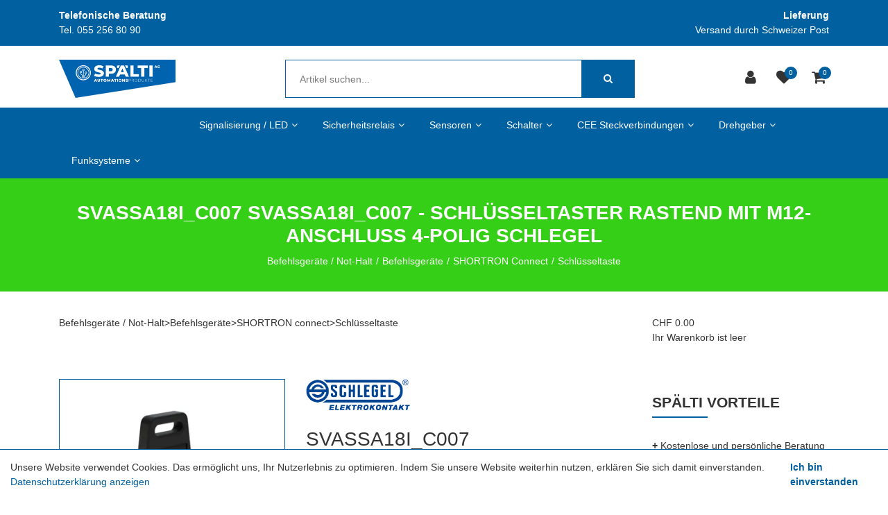

--- FILE ---
content_type: text/html; charset=utf-8
request_url: https://www.spaeltishop.ch/schlegel/befehlsgeraete/shortron-connect/schlusseltaste/SVASSA18I_C007-shortron-connect
body_size: 19040
content:
<!DOCTYPE html>
<html class="" lang="de">
    <head>
        <title>SVASSA18I_C007 SVASSA18I_C007 - Schl&#252;sseltaster rastend mit M12-Anschluss 4-polig Schlegel Sp&#228;lti AG</title>
        <meta http-equiv="Content-Type" content="text/html; charset=utf-8" />
        <meta name="format-detection" content="telephone=no"/>

            <meta name="generator" content="Rent-a-Shop (www.rent-a-shop.ch)" />
            <meta name="description" content="SVASSA18I_C007 SVASSA18I_C007 - Schlüsseltaster rastend mit M12-Anschluss 4-polig Schlegel | Online im Shop kaufen | Grosses Sortiment | Lieferbar ab Lager Spälti AG" />
            <meta name="viewport" content="width=device-width, initial-scale=1" />
            <link rel="canonical" href="https://www.spaeltishop.ch/schlegel/befehlsgeraete/shortron-connect/SVASSA18I_C007-shortron-connect" />



                <script src="/v260115160453/metades.web.core/js/metades/service.ajax.js"></script>
                <script defer src="/v260115160546/ras.managed-templates/magnolia/Assets/js/custom.js"></script>
                <script defer src="/v260115160453/metades.web.core/FileSystem/js/general-functions.js"></script>
                <script defer src="/v260115160453/metades.web.core/js/metades/metades.web.core.js"></script>
                <script defer src="/v260115160453/metades.web.core/js/toastmessage/toastmessage.js"></script>
                <script defer src="/v260115160546/ras.managed-templates/magnolia/js/magnolia.js"></script>
                <script defer src="https://www.googletagmanager.com/gtag/js?id=UA-76733824-3"></script>
                <script defer src="/v260115160453/metades.web.core/FileSystem/js/cookieconsent.js"></script>
                <script defer src="/v260115160513/metades.sitemaker.core/js/msw-search.js"></script>
                <script defer src="/v260115160546/ras.managed-templates/magnolia/Assets/js/tiny-slider.min.js"></script>
                <script defer src="/v260115160546/ras.managed-templates/magnolia/Assets/js/Drift.min.js"></script>
                <script defer src="/v260115160513/metades.sitemaker.core/Client/dist/sitemaker-shared.js"></script>
                <script defer src="/v260115160513/metades.sitemaker.core/Client/dist/cms-frontend.js"></script>
                <script defer src="/v260115160530/metades.shop/Client/dist/shop-frontend.js"></script>

         
            <link href="/v260115160546/ras.managed-templates/magnolia/Assets/css/bootstrap.min.css" rel="stylesheet" type="text/css" media="all" />
            <link href="/v260115160546/ras.managed-templates/magnolia/Assets/css/style.css" rel="stylesheet" type="text/css" media="all" />
            <link href="/v260115160453/metades.web.core/Data/Forms/FormStyles.css" rel="stylesheet" type="text/css" media="all" />
            <link href="/v260115160546/ras.managed-templates/magnolia/Assets/css/tiny-slider.min.css" rel="stylesheet" type="text/css" media="all" />
            <link href="/v260115160546/ras.managed-templates/magnolia/Assets/css/drift-basic.min.css" rel="stylesheet" type="text/css" media="all" />

            <style>
                .mwfs-tiny-image-plugin .ajax-module-container{padding:10px}.imgbaseline{vertical-align:baseline}.imgtop{vertical-align:top}.imgmiddle{vertical-align:middle}.imgbottom{vertical-align:bottom}.imgtexttop{vertical-align:text-top}.imgtextbottom{vertical-align:text-bottom}.imgleft{float:left;clear:left;margin-bottom:5px;margin-right:10px}.imgright{float:right;clear:right;margin-bottom:5px;margin-left:10px}.rt-smallfs{font-size:90%}.rt-vsmallfs{font-size:80%}.rt-normalfs{font-size:100%}.rt-bigfs{font-size:120%}.rt-vbigfs{font-size:140%}.rt-bigfs *,.rt-normalfs *,.rt-smallfs *,.rt-vbigfs *,.rt-vsmallfs *{font-size:inherit}
            </style>
            <style>
                :root {--inner-background-color: #ffffff; --default-font-color: #333333; --default-font-size: 14px; --default-line-height: 1.5; --default-h1-font-size: 200%; --default-h2-font-size: 150%; --default-h3-font-size: 150%; --default-h4-font-size: 125%; --default-h5-font-size: 113%; --primary: #0060a0; --primary-hover: #0060a0; --secondary: #9f9d9d; --secondary-hover: #6ab165; --border-color: #0060a0; --header-icon-color: #333333; --breadcrumb-background: #36cf17; --breadcrumb-padding: 33px; --breadcrumb-title-color: #FFFFFF; --breadcrumb-link-color: #FFFFFF; --footer-font-color: #FFFFFF; --preheader-font-color: #FFFFFF; --preheader-font-size: 100%; --footer-background-color: #333333; --default-link-color: var(--primary); --default-link-hover-color: var(--primary-hover); --breadcrumb-link-hover-color: var(--primary); }

            </style>
        
            <script>
                //<![CDATA[ 
                mwc_service_meta_appid = "3480e436-89dc-43ec-9c1c-9667b3d1ca94"
                //]]>
            </script>
            <script>
                //<![CDATA[ 
                mwc_service_meta_appsubpath = ""
                //]]>
            </script>

            <script>
                document.addEventListener("DOMContentLoaded", function () {
mwcClientCode.Execute("Metades.Sitemaker.CMS.ICmsPageContext", "EnterPage",  [ "5025ff4f-00d9-4d7d-8027-db0cb16010a6" ] );                });
            </script>

<meta property="og:type" content="product">
<meta property="og:title" content="SVASSA18I_C007 SVASSA18I_C007 - Schlüsseltaster rastend mit M12-Anschluss 4-polig Schlegel">
<meta property="og:url" content="https://www.spaeltishop.ch/schlegel/befehlsgeraete/shortron-connect/SVASSA18I_C007-shortron-connect">
<meta property="og:description" content="Rubrik: Schlüsseltaste (tastend/schaltend) Baureihe: SHORTRON® connect Einbauöffnung: Ø 22,3 mm Schutzklasse: II (Schutzisolierung) Schutzart: IP65 / IP67 Schaltfunktion: Rastfunktion Beleuchtung: nein Beschriftbar: nein Kontaktart: 1S Anschlussart: M12 4-pol. Farbe: Edelstahl, glänzend Bauteilfarbe: Frontrahmen Form: rund">
<meta property="og:image" content="https://www.spaeltishop.ch/files/v200113140206/shop/SVASSA18I_C007.jpg">
<meta property="product:price:amount" content="73.90"><meta property="product:price:currency" content="CHF"><link rel="apple-touch-icon" sizes="180x180" href="/files/design/apple-icon-180x180.png">
<link rel="icon" type="image/png" sizes="32x32" href="/files/design/favicon-32x32.png">
<link rel="icon" type="image/png" sizes="16x16" href="/files/design/favicon-16x16.png">

<style>
/* Desktop-Menu: Untermenüs am rechten Rand nach links öffnen */
@media (min-width: 992px) {
    body .tpl #primary-menu ul > li.sub-menu:not(.mega-menu.sub-menu):nth-child(6) > ul > li > ul,
    body .tpl #primary-menu ul > li.sub-menu:not(.mega-menu.sub-menu):nth-child(7) > ul > li > ul,
    body .tpl #primary-menu ul > li.sub-menu:not(.mega-menu.sub-menu):nth-child(8) > ul > li > ul {
        left:unset !important;
        right:100% !important;
    }
}

/* Mobile: Korrektur Logogrösse  */
@media (max-width: 767px) {
    #logo#logo img {
        max-height: 80px;
        vertical-align: top;
    }
}

/* Mobile: Korrektur Logoposition + Suche-schliessen-Button  */
@media (max-width: 479px) {
    #logo#logo img {
        transform: translateX(-20px)
    }
    body.top-search-open #top-search a {
        right: 0;
    }
}
</style>
                    <script>
                     window.dataLayer = window.dataLayer || [];
                     function gtag(){dataLayer.push(arguments);}
                     gtag('js', new Date());
                 
                     gtag('config', 'UA-76733824-3');
                    </script>
                <script type="text/javascript">
                    document.addEventListener("DOMContentLoaded", function() {
                        CookieConsentShow('','Unsere Website verwendet Cookies. Das erm&#246;glicht uns, Ihr Nutzerlebnis zu optimieren. Indem Sie unsere Website weiterhin nutzen, erkl&#228;ren Sie sich damit einverstanden.','/datenschutz','Datenschutzerklärung anzeigen','Ich bin einverstanden');
                    });
                </script>    </head>

    <body class="page-frame tpl">
        




<a href="javascript:JumpToContent();" class="jump_to_content">Zum Inhalt springen</a>





<header class="msw-header theme-2 header-3">
    <div class="header-top background-primary">
        <div class="container">
            <div class="row">
                <div class="col-md-6">
                    <div class="preheader-text text-md-left text-center">
                        <p><strong>Telefonische Beratung</strong><br />Tel. 055 256 80 90</p>
                    </div>
                </div>
                <div class="col-md-6">
                    <div class="preheader-text text-md-right text-center">
                        <p><strong>Lieferung</strong><br />Versand durch Schweizer Post</p>
                    </div>
                </div>
            </div>
        </div>
    </div>
    <div class="header-mdl border-0 pb-lg-3">
        <div class="container">
            <div class="row">
                <div class="col-md-12">
                    <div class="hm-inner d-sm-flex align-items-center justify-content-between mr-sm-5 mr-lg-0 mr-0">
                        <div class="header-logo">
                                <a href="/"><img src="/files/v250325092307/upload/Logo_Spaelti_2023_rgb_automation_links_2000px_Office-2.png.res-340x110.png" width="335" height="110" alt="Logo" /></a>
                        </div>
                        <form class="header-form" action="/" method="get" onsubmit="return false;">
                            <input class="search-box msw-search-suggestion" data-searchlanguage="de" data-suggestionenabled="True" placeholder="Artikel suchen..." required value="" type="search" data-targetelement="header" autocomplete="off">
                            <button type="submit"><i class="fa fa-search"></i></button>
                        </form>
                        <div class="header-right header_list">
                            <ul class="d-inline-block">
                                    <li class="header-user">
                                        <a href="javascript:RemoveHeaderBoxes();ShowUserHeaderBox();" aria-label="Kundenbereich">
                                            <div class="user-icon">
                                                <i class="fa fa-user" title="Kundenbereich"></i>
                                            </div>
                                        </a>
                                        



<div class="user-box d-none">
    <i class="closer">&times;</i>
    <div class="user-info">
        <div id="rpc-dd8251cc-1c20-4af0-86fe-83af5d0b4e3c">


<div class="module-frame mauth mauth-login">
<form action="/schlegel/befehlsgeraete/shortron-connect/schlusseltaste/SVASSA18I_C007-shortron-connect" method="post" enctype="multipart/form-data">





    <div class="jowiefu">
        E-Mail: <input type="text" name="email" value="" autocomplete="off" />
        <input type="hidden" name="B4ABB189-1EF6-4181-920C-8C45BF1CC279" value="spam-filter-active" />
    </div>

    <table class="mwc-tableform">
                <tr class="val-login Username">
                        <td class="title-cell " data-title="Benutzername">Benutzername</td>
                    <td class="value-cell " colspan="1">
                            <div class="value-cell-item value-without-language">
                                


<input type="text" class="text " name="login.Username" value="" style=" " />
                            </div>

                    </td>
                </tr>
                <tr class="val-login Password">
                        <td class="title-cell " data-title="Passwort">Passwort</td>
                    <td class="value-cell " colspan="1">
                            <div class="value-cell-item value-without-language">
                                


    <input type="password" class="text " name="login.Password" value="" style=" " autocomplete="new-password" />

                            </div>

                    </td>
                </tr>
                <tr class="val-login Autologin">
                        <td class="title-cell " data-title=""></td>
                    <td class="value-cell " colspan="1">
                            <div class="value-cell-item value-without-language">
                                



<div class="checkbox-frame">
    <input type="checkbox" id="idievf8" class="checkbox " name="login.Autologin" value="True" style=""  /> <label for="idievf8">Angemeldet bleiben</label>
</div>
                            </div>

                    </td>
                </tr>
                <tr>
                    <td colspan="2" class="section-info-cell">
<a href="javascript:;" onClick="rpcCall(&quot;rpc-dd8251cc-1c20-4af0-86fe-83af5d0b4e3c&quot;, &quot;/schlegel/befehlsgeraete/shortron-connect/schlusseltaste/SVASSA18I_C007-shortron-connect/42fe22c8-0889-4f35-95ca-af2b79556754/head-user/head-login/reset&quot;, {&quot;X-MWC-ModuleRpcSource&quot;:&quot;/schlegel/befehlsgeraete/shortron-connect/schlusseltaste/SVASSA18I_C007-shortron-connect/42fe22c8-0889-4f35-95ca-af2b79556754/head-user/head-login/login&quot;,&quot;X-MWC-ContainerElementId&quot;:&quot;rpc-dd8251cc-1c20-4af0-86fe-83af5d0b4e3c&quot;});" class="" title="">Ich habe mein Passwort vergessen.</a>
                    </td>
                </tr>


    </table>        <div class="mwc-form-submit">
<input type="hidden" name="actionurl::52706bb6-61d8-467c-a4aa-afe08d02a231" value="/schlegel/befehlsgeraete/shortron-connect/schlusseltaste/SVASSA18I_C007-shortron-connect/42fe22c8-0889-4f35-95ca-af2b79556754/head-user/head-login/submitlogin?RedirectUrl=/schlegel/befehlsgeraete/shortron-connect/schlusseltaste/SVASSA18I_C007-shortron-connect" /><input type="submit" name="action::52706bb6-61d8-467c-a4aa-afe08d02a231" value="Anmelden" onclick="rpcSubmit(&quot;rpc-dd8251cc-1c20-4af0-86fe-83af5d0b4e3c&quot;, &quot;/schlegel/befehlsgeraete/shortron-connect/schlusseltaste/SVASSA18I_C007-shortron-connect/42fe22c8-0889-4f35-95ca-af2b79556754/head-user/head-login/submitlogin?RedirectUrl=/schlegel/befehlsgeraete/shortron-connect/schlusseltaste/SVASSA18I_C007-shortron-connect&quot;, &quot;&quot;, {&quot;X-MWC-ModuleRpcSource&quot;:&quot;/schlegel/befehlsgeraete/shortron-connect/schlusseltaste/SVASSA18I_C007-shortron-connect/42fe22c8-0889-4f35-95ca-af2b79556754/head-user/head-login/login&quot;,&quot;X-MWC-ContainerElementId&quot;:&quot;rpc-dd8251cc-1c20-4af0-86fe-83af5d0b4e3c&quot;}, this);return false;" class="button " />        </div>
</form></div></div>
    </div>

        <div class="mt-3 pt-3 border-top">
            Noch kein Konto?<br>
            <button class="mt-2 button btn-primary" onclick="window.location.href='/mein-konto/c85d3a70-a0fb-48a9-9a94-3ef03eae6d25/register'">Registrieren</button>
        </div>
</div>
                                    </li>
                                    <li class="header-favorites">
                                        <a href="javascript:RemoveHeaderBoxes();LoadInContainer('/schlegel/befehlsgeraete/shortron-connect/schlusseltaste/SVASSA18I_C007-shortron-connect/42fe22c8-0889-4f35-95ca-af2b79556754/head-favorites', 'header .header_list .header-favorites');" aria-label="Merkliste">
                                            <div class="favorites-icon">
                                                <i class="fa fa-heart" title="Merkliste"></i>
                                                <span>0</span>
                                            </div>
                                        </a>
                                    </li>
                                    <li class="header-cart">
                                        <a href="javascript:RemoveHeaderBoxes();LoadInContainer('/schlegel/befehlsgeraete/shortron-connect/schlusseltaste/SVASSA18I_C007-shortron-connect/42fe22c8-0889-4f35-95ca-af2b79556754/head-basket', 'header .header_list .header-cart');" aria-label="Warenkorb">
                                            <div class="cart-icon">
                                                <i class="fa fa-shopping-cart" title="Warenkorb"></i>
                                                <span>0</span>
                                            </div>
                                        </a>
                                    </li>
                            </ul>
                            <div class="d-lg-none mm_icon">
                                <div class="form-captions" id="search">
                                    <button type="submit" class="submit-btn-2"><i class="fa fa-search"></i></button>
                                </div>
                                <button class="navbar-toggler" type="button" data-toggle="collapse" data-target="#navbarSupportedContent" aria-controls="navbarSupportedContent" aria-expanded="false" aria-label="Toggle navigation"><i class="fa fa-bars"></i></button>
                            </div>
                        </div>
                    </div>
                </div>
            </div>
        </div>
    </div>
    <div class="header-btm background-primary border-0">
        <div class="container">
            <div class="row">
                <div class="col-md-12">
                    <nav class="navbar navbar-expand-lg navbar-light">
                        <div class="collapse navbar-collapse justify-content-start" id="navbarSupportedContent">
                            <ul class="navbar-nav"><li class="nav-item dropdown active">  <a class="nav-link dropdown-toggler" href="/schlegel" role="button" data-toggle="dropdown" aria-haspopup="true" aria-expanded="false">Befehlsger&#228;te / Not-Halt<i class="fa fa-angle-down"></i><i class="fa fa-angle-right"></i></a>  <div class="sub-menu dropdown-menu ">    <ul class="all-menu"><li class="active">  <a class="dropdown-toggler" href="/schlegel/befehlsgeraete" role="button" data-toggle="dropdown" aria-haspopup="true" aria-expanded="false">Befehlsger&#228;te<i class="fa fa-angle-down"></i><i class="fa fa-angle-right"></i></a>  <div class="sub-menu dropdown-menu ">    <ul class="all-menu"><li class="dropdown active">  <a class="dropdown-toggler" href="/schlegel/befehlsgeraete/shortron-connect" role="button" data-toggle="dropdown" aria-haspopup="true" aria-expanded="false">SHORTRON connect<i class="fa fa-angle-down"></i><i class="fa fa-angle-right"></i></a>  <div class="sub-menu dropdown-menu ">    <ul class="all-menu"><li class="">    <a href="/schlegel/befehlsgeraete/shortron-connect/drucktaste" >Drucktaste</a></li><li class="">    <a href="/schlegel/befehlsgeraete/shortron-connect/not-halt" >Not-Halt</a></li><li class="">    <a href="/schlegel/befehlsgeraete/shortron-connect/meldeleuchte" >Meldeleuchte</a></li><li class="active">    <a href="/schlegel/befehlsgeraete/shortron-connect/schlusseltaste" >Schl&#252;sseltaste</a></li><li class="">    <a href="/schlegel/befehlsgeraete/shortron-connect/wahltaste" >Wahltaste</a></li><li class="">    <a href="/schlegel/befehlsgeraete/shortron-connect/montagewinkel" >Montagewinkel</a></li>    </ul>  </div></li><li class="dropdown ">  <a class="dropdown-toggler" href="/schlegel/befehlsgeraete/shortron" role="button" data-toggle="dropdown" aria-haspopup="true" aria-expanded="false">Shortron<i class="fa fa-angle-down"></i><i class="fa fa-angle-right"></i></a>  <div class="sub-menu dropdown-menu ">    <ul class="all-menu"><li class="">    <a href="/schlegel/befehlsgeraete/shortron/drucktaste" >Drucktaste</a></li><li class="">    <a href="/schlegel/befehlsgeraete/shortron/zubehor-drucktaste" >Zubeh&#246;r Drucktaste</a></li><li class="">    <a href="/schlegel/befehlsgeraete/shortron/not-halt-taste" >Not-Halt-Taste</a></li><li class="">    <a href="/schlegel/befehlsgeraete/shortron/not-halt-1" >Not-Halt</a></li><li class="">    <a href="/schlegel/befehlsgeraete/shortron/akustischer-signalgeber" >akustischer Signalgeber</a></li><li class="">    <a href="/schlegel/befehlsgeraete/shortron/meldeleuchte" >Meldeleuchte</a></li><li class="">    <a href="/schlegel/befehlsgeraete/shortron/zubehor-meldeleuchte" >Zubeh&#246;r Meldeleuchte</a></li><li class="">    <a href="/schlegel/befehlsgeraete/shortron/schlusseltaste" >Schl&#252;sseltaste</a></li><li class="">    <a href="/schlegel/befehlsgeraete/shortron/zubehor-schlusseltaste" >Zubeh&#246;r Schl&#252;sseltaste</a></li><li class="">    <a href="/schlegel/befehlsgeraete/shortron/wahltaste" >Wahltaste</a></li><li class="">    <a href="/schlegel/befehlsgeraete/shortron/zubehor-2" >Zubeh&#246;r</a></li>    </ul>  </div></li><li class="dropdown ">  <a class="dropdown-toggler" href="/schlegel/befehlsgeraete/rontron-r-juwel" role="button" data-toggle="dropdown" aria-haspopup="true" aria-expanded="false">Rontron-R-Juwel<i class="fa fa-angle-down"></i><i class="fa fa-angle-right"></i></a>  <div class="sub-menu dropdown-menu ">    <ul class="all-menu"><li class="">    <a href="/schlegel/befehlsgeraete/rontron-r-juwel/drucktaste-6" >Drucktaste</a></li><li class="">    <a href="/schlegel/befehlsgeraete/rontron-r-juwel/zubehor-drucktaste-5" >Zubeh&#246;r Drucktaste</a></li><li class="">    <a href="/schlegel/befehlsgeraete/rontron-r-juwel/akustischer-signalgeber-5" >akustischer Signalgeber</a></li><li class="">    <a href="/schlegel/befehlsgeraete/rontron-r-juwel/meldeleuchte-6" >Meldeleuchte</a></li><li class="">    <a href="/schlegel/befehlsgeraete/rontron-r-juwel/zubehor-meldeleuchte-5" >Zubeh&#246;r Meldeleuchte</a></li><li class="">    <a href="/schlegel/befehlsgeraete/rontron-r-juwel/schlusseltaste-6" >Schl&#252;sseltaste</a></li><li class="">    <a href="/schlegel/befehlsgeraete/rontron-r-juwel/zubehor-schlusseltaste-5" >Zubeh&#246;r Schl&#252;sseltaste</a></li><li class="">    <a href="/schlegel/befehlsgeraete/rontron-r-juwel/potentiometer" >Potentiometer</a></li><li class="">    <a href="/schlegel/befehlsgeraete/rontron-r-juwel/blindverschluss-3" >Blindverschluss</a></li><li class="">    <a href="/schlegel/befehlsgeraete/rontron-r-juwel/wahltaste-7" >Wahltaste</a></li><li class="">    <a href="/schlegel/befehlsgeraete/rontron-r-juwel/zubehor-11" >Zubeh&#246;r</a></li>    </ul>  </div></li><li class="dropdown ">  <a class="dropdown-toggler" href="/schlegel/befehlsgeraete/rontron-q-juwel" role="button" data-toggle="dropdown" aria-haspopup="true" aria-expanded="false">Rontron-Q-Juwel<i class="fa fa-angle-down"></i><i class="fa fa-angle-right"></i></a>  <div class="sub-menu dropdown-menu ">    <ul class="all-menu"><li class="">    <a href="/schlegel/befehlsgeraete/rontron-q-juwel/drucktaste" >Drucktaste</a></li><li class="">    <a href="/schlegel/befehlsgeraete/rontron-q-juwel/zubehoer-drucktaste" >Zubeh&#246;r Drucktaste</a></li><li class="">    <a href="/schlegel/befehlsgeraete/rontron-q-juwel/zubehor-not-halt" >Zubeh&#246;r Not-Halt</a></li><li class="">    <a href="/schlegel/befehlsgeraete/rontron-q-juwel/akustischer-signalgeber" >Akustischer Signalgeber</a></li><li class="">    <a href="/schlegel/befehlsgeraete/rontron-q-juwel/meldeleuchte" >Meldeleuchte</a></li><li class="">    <a href="/schlegel/befehlsgeraete/rontron-q-juwel/zubehor-meldeleuchte" >Zubeh&#246;r Meldeleuchte</a></li><li class="">    <a href="/schlegel/befehlsgeraete/rontron-q-juwel/schlusseltaste" >Schl&#252;sseltaste</a></li><li class="">    <a href="/schlegel/befehlsgeraete/rontron-q-juwel/zubehor-schlusseltaste" >Zubeh&#246;r Schl&#252;sseltaste</a></li><li class="">    <a href="/schlegel/befehlsgeraete/rontron-q-juwel/potentiometer" >Potentiometer</a></li><li class="">    <a href="/schlegel/befehlsgeraete/rontron-q-juwel/wahltaste" >Wahltaste</a></li>    </ul>  </div></li><li class="dropdown ">  <a class="dropdown-toggler" href="/schlegel/befehlsgeraete/kombitast-r-juwel" role="button" data-toggle="dropdown" aria-haspopup="true" aria-expanded="false">Kombitast-R-Juwel<i class="fa fa-angle-down"></i><i class="fa fa-angle-right"></i></a>  <div class="sub-menu dropdown-menu ">    <ul class="all-menu"><li class="">    <a href="/schlegel/befehlsgeraete/kombitast-r-juwel/drucktaste" >Drucktaste</a></li><li class="">    <a href="/schlegel/befehlsgeraete/kombitast-r-juwel/zubehor-drucktaste-6" >Zubeh&#246;r Drucktaste</a></li><li class="">    <a href="/schlegel/befehlsgeraete/kombitast-r-juwel/drehschalterantrieb" >Drehschalterantrieb</a></li><li class="">    <a href="/schlegel/befehlsgeraete/kombitast-r-juwel/kippbetatiger-1" >Kippbet&#228;tiger</a></li><li class="">    <a href="/schlegel/befehlsgeraete/kombitast-r-juwel/membran-drucktaste-2" >Membran-Drucktaste</a></li><li class="">    <a href="/schlegel/befehlsgeraete/kombitast-r-juwel/zubehor-membran-drucktaste-2" >Zubeh&#246;r Membran-Drucktaste</a></li><li class="">    <a href="/schlegel/befehlsgeraete/kombitast-r-juwel/meldeleuchte-7" >Meldeleuchte</a></li><li class="">    <a href="/schlegel/befehlsgeraete/kombitast-r-juwel/zubehor-meldeleuchte-6" >Zubeh&#246;r Meldeleuchte</a></li><li class="">    <a href="/schlegel/befehlsgeraete/kombitast-r-juwel/schlusseltaste-7" >Schl&#252;sseltaste</a></li><li class="">    <a href="/schlegel/befehlsgeraete/kombitast-r-juwel/pilztaste-2" >Pilztaste</a></li><li class="">    <a href="/schlegel/befehlsgeraete/kombitast-r-juwel/potentiometer-antrieb-3" >Potentiometer-Antrieb</a></li><li class="">    <a href="/schlegel/befehlsgeraete/kombitast-r-juwel/schlagtaste" >Schlagtaste</a></li><li class="">    <a href="/schlegel/befehlsgeraete/kombitast-r-juwel/wahltaste-8" >Wahltaste</a></li><li class="">    <a href="/schlegel/befehlsgeraete/kombitast-r-juwel/not-halt-taste" >Not-Halt Taste</a></li>    </ul>  </div></li><li class="dropdown ">  <a class="dropdown-toggler" href="/schlegel/befehlsgeraete/quartex-r" role="button" data-toggle="dropdown" aria-haspopup="true" aria-expanded="false">Quartex-R<i class="fa fa-angle-down"></i><i class="fa fa-angle-right"></i></a>  <div class="sub-menu dropdown-menu ">    <ul class="all-menu"><li class="">    <a href="/schlegel/befehlsgeraete/quartex-r/drucktaste-1" >Drucktaste</a></li><li class="">    <a href="/schlegel/befehlsgeraete/quartex-r/zubehor-drucktaste-1" >Zubeh&#246;r Drucktaste</a></li><li class="">    <a href="/schlegel/befehlsgeraete/quartex-r/not-halt-taste-1" >Drehschalterantrieb</a></li><li class="">    <a href="/schlegel/befehlsgeraete/quartex-r/not-halt-2" >Kippbet&#228;tiger</a></li><li class="">    <a href="/schlegel/befehlsgeraete/quartex-r/zubehor-not-halt-1" >Membran-Drucktaste</a></li><li class="">    <a href="/schlegel/befehlsgeraete/quartex-r/akustischer-signalgeber-1" >Zubeh&#246;r Membran-Drucktaste</a></li><li class="">    <a href="/schlegel/befehlsgeraete/quartex-r/meldeleuchte-1" >Meldeleuchte</a></li><li class="">    <a href="/schlegel/befehlsgeraete/quartex-r/zubehor-meldeleuchte-1" >Zubeh&#246;r Meldeleuchte</a></li><li class="">    <a href="/schlegel/befehlsgeraete/quartex-r/schlusseltaste-1" >Schl&#252;sseltaste</a></li><li class="">    <a href="/schlegel/befehlsgeraete/quartex-r/wahltaste-1" >Pilztaste</a></li><li class="">    <a href="/schlegel/befehlsgeraete/quartex-r/zubehor-5" >Potentiometer-Antrieb</a></li><li class="">    <a href="/schlegel/befehlsgeraete/quartex-r/wahltaste-6" >Wahltaste</a></li><li class="">    <a href="/schlegel/befehlsgeraete/quartex-r/zubehor-10" >Zubeh&#246;r</a></li>    </ul>  </div></li><li class="">  <a href="/schlegel/befehlsgeraete/rav" >RAV</a></li><li class="dropdown ">  <a class="dropdown-toggler" href="/schlegel/befehlsgeraete/rx-juwel" role="button" data-toggle="dropdown" aria-haspopup="true" aria-expanded="false">RX-Juwel<i class="fa fa-angle-down"></i><i class="fa fa-angle-right"></i></a>  <div class="sub-menu dropdown-menu ">    <ul class="all-menu"><li class="">    <a href="/schlegel/befehlsgeraete/rx-juwel/drucktaste-2" >Drucktaste</a></li><li class="">    <a href="/schlegel/befehlsgeraete/rx-juwel/zubehor-drucktaste-2" >Zubeh&#246;r Drucktaste</a></li><li class="">    <a href="/schlegel/befehlsgeraete/rx-juwel/blindverschluss" >Blindverschluss</a></li><li class="">    <a href="/schlegel/befehlsgeraete/rx-juwel/potentiometer-antrieb" >Potentiometer-Antrieb</a></li><li class="">    <a href="/schlegel/befehlsgeraete/rx-juwel/schlagtaste" >Schlagtaste</a></li><li class="">    <a href="/schlegel/befehlsgeraete/rx-juwel/akustischer-signalgeber-2" >Akustischer Signalgeber</a></li><li class="">    <a href="/schlegel/befehlsgeraete/rx-juwel/meldeleuchte-2" >Meldeleuchte</a></li><li class="">    <a href="/schlegel/befehlsgeraete/rx-juwel/zubehor-meldeleuchte-2" >Zubeh&#246;r Meldeleuchte</a></li><li class="">    <a href="/schlegel/befehlsgeraete/rx-juwel/schlusseltaste-2" >Schl&#252;sseltaste</a></li><li class="">    <a href="/schlegel/befehlsgeraete/rx-juwel/zubehor-schlusseltaste-2" >Zubeh&#246;r Schl&#252;sseltaste</a></li><li class="">    <a href="/schlegel/befehlsgeraete/rx-juwel/wahltaste-2" >Wahltaste</a></li><li class="">    <a href="/schlegel/befehlsgeraete/rx-juwel/zubehor-6" >Zubeh&#246;r</a></li>    </ul>  </div></li><li class="dropdown ">  <a class="dropdown-toggler" href="/schlegel/befehlsgeraete/oktron-juwel" role="button" data-toggle="dropdown" aria-haspopup="true" aria-expanded="false">Oktron-Juwel<i class="fa fa-angle-down"></i><i class="fa fa-angle-right"></i></a>  <div class="sub-menu dropdown-menu ">    <ul class="all-menu"><li class="">    <a href="/schlegel/befehlsgeraete/oktron-juwel/drucktaste" >Drucktaste</a></li><li class="">    <a href="/schlegel/befehlsgeraete/oktron-juwel/zubehor-drucktaste" >Zubeh&#246;r Drucktaste</a></li><li class="">    <a href="/schlegel/befehlsgeraete/oktron-juwel/not-halt-taste" >Not-Halt Taste</a></li><li class="">    <a href="/schlegel/befehlsgeraete/oktron-juwel/potentiometer-antrieb" >Potentiometer-Antrieb</a></li><li class="">    <a href="/schlegel/befehlsgeraete/oktron-juwel/wahltaste" >Wahltaste</a></li><li class="">    <a href="/schlegel/befehlsgeraete/oktron-juwel/schlusseltaste" >Schl&#252;sseltaste</a></li><li class="">    <a href="/schlegel/befehlsgeraete/oktron-juwel/zubehor-schlusseltaste" >Zubeh&#246;r Schl&#252;sseltaste</a></li><li class="">    <a href="/schlegel/befehlsgeraete/oktron-juwel/akustischer-signalgeber" >Akustischer Signalgeber</a></li><li class="">    <a href="/schlegel/befehlsgeraete/oktron-juwel/einbaubuchsen" >Einbaubuchsen</a></li><li class="">    <a href="/schlegel/befehlsgeraete/oktron-juwel/meldeleuchte" >Meldeleuchte</a></li><li class="">    <a href="/schlegel/befehlsgeraete/oktron-juwel/zubehor-meldeleuchte" >Zubeh&#246;r Meldeleuchte</a></li><li class="">    <a href="/schlegel/befehlsgeraete/oktron-juwel/zubehor-drucktaste" >Zubeh&#246;r Drucktaste</a></li><li class="">    <a href="/schlegel/befehlsgeraete/oktron-juwel/zubehor" >Zubeh&#246;r</a></li>    </ul>  </div></li><li class="dropdown ">  <a class="dropdown-toggler" href="/schlegel/befehlsgeraete/rondex" role="button" data-toggle="dropdown" aria-haspopup="true" aria-expanded="false">Rondex<i class="fa fa-angle-down"></i><i class="fa fa-angle-right"></i></a>  <div class="sub-menu dropdown-menu ">    <ul class="all-menu"><li class="">    <a href="/schlegel/befehlsgeraete/rondex/drucktaste-3" >Drucktaste</a></li><li class="">    <a href="/schlegel/befehlsgeraete/rondex/zubehor-drucktaste-3" >Zubeh&#246;r Drucktaste</a></li><li class="">    <a href="/schlegel/befehlsgeraete/rondex/blindverschluss-1" >Blindverschluss</a></li><li class="">    <a href="/schlegel/befehlsgeraete/rondex/potentiometer-antrieb-1" >Potentiometer-Antrieb</a></li><li class="">    <a href="/schlegel/befehlsgeraete/rondex/pilztaste" >Pilztaste</a></li><li class="">    <a href="/schlegel/befehlsgeraete/rondex/akustischer-signalgeber-3" >Akustischer Signalgeber</a></li><li class="">    <a href="/schlegel/befehlsgeraete/rondex/meldeleuchte-3" >Meldeleuchte</a></li><li class="">    <a href="/schlegel/befehlsgeraete/rondex/zubehor-meldeleuchte-3" >Zubeh&#246;r Meldeleuchte</a></li><li class="">    <a href="/schlegel/befehlsgeraete/rondex/schlusseltaste-3" >Schl&#252;sseltaste</a></li><li class="">    <a href="/schlegel/befehlsgeraete/rondex/membran-drucktaste" >Membran-Drucktaste</a></li><li class="">    <a href="/schlegel/befehlsgeraete/rondex/zubehor-membran-drucktaste" >Zubeh&#246;r Membran-Drucktaste</a></li><li class="">    <a href="/schlegel/befehlsgeraete/rondex/wahltaste-3" >Wahltaste</a></li><li class="">    <a href="/schlegel/befehlsgeraete/rondex/zubehor-7" >Zubeh&#246;r</a></li>    </ul>  </div></li>    </ul>  </div></li><li class="">  <a href="/schlegel/not-halt" >Not-Halt</a></li><li class="">  <a href="/schlegel/einbaubuchsen" >Einbaubuchsen</a></li><li class="">  <a href="/schlegel/flexitast" >Flexitast</a></li><li class="">  <a href="/schlegel/2bsecure" >2BSecure</a></li><li class="">  <a href="/schlegel/proboxx-gehaeuse" >proboxx Geh&#228;use</a></li><li class="">  <a href="/schlegel/rfid" >RFID</a></li><li class="">  <a href="/schlegel/fusstaster" >Fusstaster</a></li><li class="">  <a href="/schlegel/gehause" >Geh&#228;use</a></li><li class="">  <a href="/schlegel/kontaktgeber" >Kontaktgeber</a></li><li class="">  <a href="/schlegel/funktionsgriffe" >Funktionsgriffe</a></li>    </ul>  </div></li><li class="nav-item dropdown ">  <a class="nav-link dropdown-toggler" href="/signalisierung-led" role="button" data-toggle="dropdown" aria-haspopup="true" aria-expanded="false">Signalisierung / LED<i class="fa fa-angle-down"></i><i class="fa fa-angle-right"></i></a>  <div class="sub-menu dropdown-menu ">    <ul class="all-menu"><li class="">  <a class="dropdown-toggler" href="/signalisierung-led/patlite" role="button" data-toggle="dropdown" aria-haspopup="true" aria-expanded="false">Signalleuchten<i class="fa fa-angle-down"></i><i class="fa fa-angle-right"></i></a>  <div class="sub-menu dropdown-menu ">    <ul class="all-menu"><li class="dropdown ">  <a class="dropdown-toggler" href="/signalisierung-led/patlite/signalleuchten" role="button" data-toggle="dropdown" aria-haspopup="true" aria-expanded="false">Signalleuchten<i class="fa fa-angle-down"></i><i class="fa fa-angle-right"></i></a>  <div class="sub-menu dropdown-menu ">    <ul class="all-menu"><li class="">    <a href="/signalisierung-led/patlite/signalleuchten/signalleuchten-25mm" >Signalleuchten  &#216; 25mm</a></li><li class="">    <a href="/signalisierung-led/patlite/signalleuchten/signalleuchten-30mm" >Signalleuchten  &#216; 30mm</a></li><li class="">    <a href="/signalisierung-led/patlite/signalleuchten/lr4-40mm" >LR4 40mm</a></li><li class="">    <a href="/signalisierung-led/patlite/signalleuchten/lr5-50mm" >LR5 50mm</a></li><li class="">    <a href="/signalisierung-led/patlite/signalleuchten/lr6-60mm" >LR6 60mm</a></li><li class="">    <a href="/signalisierung-led/patlite/signalleuchten/signalleuchten-programmierbar-60mm" >Signalleuchten programmierbar  &#216; 60mm</a></li><li class="">    <a href="/signalisierung-led/patlite/signalleuchten/lr7-70mm" >LR7 70mm</a></li><li class="">    <a href="/signalisierung-led/patlite/signalleuchten/ls7-70mm-neues-design" >LS7 70mm - neues Design</a></li><li class="">    <a href="/signalisierung-led/patlite/signalleuchten/zubehor-zu-serie-lr" >Zubeh&#246;r zu Serie LR</a></li>    </ul>  </div></li><li class="">  <a href="/signalisierung-led/patlite/meldeleuchte-warnleuchte" >Meldeleuchte / Warnleuchte</a></li><li class="">  <a href="/signalisierung-led/patlite/netzwerkprodukte" >Netzwerkprodukte</a></li><li class="">  <a href="/signalisierung-led/patlite/signalleuchten-wandmontage" >Signalleuchten Wandmontage</a></li><li class="">  <a href="/signalisierung-led/patlite/edelstahl-signalsaule" >Edelstahl Signals&#228;ule</a></li><li class="">  <a href="/signalisierung-led/patlite/sprachmelder-signalhorn" >Sprachmelder / Signalhorn</a></li><li class="">  <a href="/signalisierung-led/patlite/maschinenleuchten" >Maschinenleuchten</a></li>    </ul>  </div></li><li class="">  <a class="dropdown-toggler" href="/signalisierung-led/ccea-maschinenleuchten" role="button" data-toggle="dropdown" aria-haspopup="true" aria-expanded="false">Maschinenleuchten LED2WORK<i class="fa fa-angle-down"></i><i class="fa fa-angle-right"></i></a>  <div class="sub-menu dropdown-menu ">    <ul class="all-menu"><li class="">  <a href="/signalisierung-led/ccea-maschinenleuchten/led-maschinenleuchte-led2work-kaufen" >LED Maschinenleuchte</a></li><li class="">  <a href="/signalisierung-led/ccea-maschinenleuchten/maschinenleuchten-zubehoer-led2work" >Maschinenleuchten Zubeh&#246;r</a></li>    </ul>  </div></li><li class="">  <a class="dropdown-toggler" href="/signalisierung-led/led-arbeitsplatz-led2work-kaufen" role="button" data-toggle="dropdown" aria-haspopup="true" aria-expanded="false">LED Arbeitsplatz<i class="fa fa-angle-down"></i><i class="fa fa-angle-right"></i></a>  <div class="sub-menu dropdown-menu ">    <ul class="all-menu"><li class="">  <a href="/signalisierung-led/led-arbeitsplatz-led2work-kaufen/arbeitsplatzleuchte-uniled-ii" >Arbeitsplatzleuchte UNILED II</a></li><li class="">  <a href="/signalisierung-led/led-arbeitsplatz-led2work-kaufen/systemleuchte-profiled" >Systemleuchte PROFILED</a></li><li class="">  <a href="/signalisierung-led/led-arbeitsplatz-led2work-kaufen/systemleuchte-systemled" >Systemleuchte SYSTEMLED</a></li><li class="">  <a href="/signalisierung-led/led-arbeitsplatz-led2work-kaufen/systemleuchte-systemled-pir" >Systemleuchte SYSTEMLED PIR</a></li><li class="">  <a href="/signalisierung-led/led-arbeitsplatz-led2work-kaufen/arbeitsplatzleuchte-cenaled" >Arbeitsplatzleuchte CENALED</a></li><li class="">  <a href="/signalisierung-led/led-arbeitsplatz-led2work-kaufen/lupenleuchte" >Lupenleuchte</a></li>    </ul>  </div></li><li class="">  <a href="/signalisierung-led/led-maschineneinbauleuchte" >LED Maschineneinbauleuchte</a></li><li class="">  <a href="/signalisierung-led/led-signalleuchte-led2work-kaufen" >LED Signalleuchte</a></li><li class="">  <a href="/signalisierung-led/led-industrieleuchte-led2work-kaufen" >LED Industrieleuchte</a></li><li class="">  <a class="dropdown-toggler" href="/signalisierung-led/ex-leuchten" role="button" data-toggle="dropdown" aria-haspopup="true" aria-expanded="false">EX Leuchten<i class="fa fa-angle-down"></i><i class="fa fa-angle-right"></i></a>  <div class="sub-menu dropdown-menu ">    <ul class="all-menu"><li class="">  <a href="/signalisierung-led/ex-leuchten/led-signalsaule-ex-40mm" >LED Signals&#228;ule EX &#216; 40mm</a></li><li class="">  <a href="/signalisierung-led/ex-leuchten/led-signalsaule-ex-60mm" >LED Signals&#228;ule EX &#216; 60mm</a></li><li class="">  <a href="/signalisierung-led/ex-leuchten/led-signalturm-lkeh-ex" >LED-Signalturm LKEH EX</a></li><li class="">  <a href="/signalisierung-led/ex-leuchten/led-signalturm-ex" >LED-Signalturm EX</a></li><li class="">  <a href="/signalisierung-led/ex-leuchten/led-leuchtbalken-clk-ex" >LED-Leuchtbalken CLK EX</a></li><li class="">  <a href="/signalisierung-led/ex-leuchten/led-spotlight-cln-ex" >LED-Spotlight CLN EX</a></li><li class="">  <a href="/signalisierung-led/ex-leuchten/ar-047-led-signalleuchte" >AR-047 LED Signalleuchte</a></li>    </ul>  </div></li><li class="">  <a class="dropdown-toggler" href="/signalisierung-led/gimax" role="button" data-toggle="dropdown" aria-haspopup="true" aria-expanded="false">Rohrleuchten 50 – 70 &#216;<i class="fa fa-angle-down"></i><i class="fa fa-angle-right"></i></a>  <div class="sub-menu dropdown-menu ">    <ul class="all-menu"><li class="">  <a href="/signalisierung-led/gimax/serie-blmm-70mm-methacrylat" >Serie BLMM &#216; 70mm Methacrylat</a></li><li class="">  <a href="/signalisierung-led/gimax/serie-blmb-70mm-glas-borsilikatglas" >Serie BLMB &#216; 70mm Glas (Borsilikatglas)</a></li><li class="">  <a href="/signalisierung-led/gimax/serie-blsm-60mm-methacrylat" >Serie BLSM &#216; 60mm Methacrylat</a></li><li class="">  <a href="/signalisierung-led/gimax/serie-blsb-60mm-glas-borsilikatglas" >Serie BLSB &#216; 60mm Glas (Borsilikatglas)</a></li><li class="">  <a href="/signalisierung-led/gimax/serie-blgp-50mm-polycarbonat" >Serie BLGP &#216; 50mm Polycarbonat</a></li><li class="">  <a href="/signalisierung-led/gimax/zubehor-3" >Zubeh&#246;r</a></li>    </ul>  </div></li><li class="">  <a href="/signalisierung-led/uv-leuchte" >UV-Leuchte</a></li><li class="">  <a href="/signalisierung-led/farbpr-fleuchte-systemled-surfaceone" >Farbpr&#252;fleuchte SYSTEMLED SurfaceOne</a></li><li class="">  <a href="/signalisierung-led/handlampe" >Handlampe</a></li><li class="">  <a href="/signalisierung-led/nld" >LED Kleinlampen</a></li><li class="">  <a class="dropdown-toggler" href="/signalisierung-led/arbeitsplatzleuchten" role="button" data-toggle="dropdown" aria-haspopup="true" aria-expanded="false">Arbeitsplatzleuchten / Maschinenleuchten<i class="fa fa-angle-down"></i><i class="fa fa-angle-right"></i></a>  <div class="sub-menu dropdown-menu ">    <ul class="all-menu"><li class="">  <a href="/signalisierung-led/arbeitsplatzleuchten/systemleuchten" >Systemleuchten</a></li><li class="">  <a href="/signalisierung-led/arbeitsplatzleuchten/zweiflammige-led-systemleuchte" >Zweiflammige LED-Systemleuchte</a></li><li class="">  <a href="/signalisierung-led/arbeitsplatzleuchten/sunlike-workled-se-duo" >Sunlike WORKLED SE DUO</a></li><li class="">  <a href="/signalisierung-led/arbeitsplatzleuchten/led-gelenkarmleuchte" >LED Gelenkarmleuchte</a></li><li class="">  <a href="/signalisierung-led/arbeitsplatzleuchten/led-maschinenleuchte-ip54" >LED-Maschinenleuchte IP54</a></li><li class="">  <a href="/signalisierung-led/arbeitsplatzleuchten/rgb-led-maschinenleuchte" >RGB LED-Maschinenleuchte</a></li><li class="">  <a href="/signalisierung-led/arbeitsplatzleuchten/led-maschinenleuchte-borosilikat-starke-5mm" >LED-Maschinenleuchte Borosilikat (St&#228;rke = 5mm)</a></li><li class="">  <a href="/signalisierung-led/arbeitsplatzleuchten/kompakte-led-rohrleuchte" >Kompakte LED-Rohrleuchte</a></li><li class="">  <a href="/signalisierung-led/arbeitsplatzleuchten/zubehor-4" >Zubeh&#246;r</a></li>    </ul>  </div></li>    </ul>  </div></li><li class="nav-item dropdown ">  <a class="nav-link dropdown-toggler" href="/sicherheitsrelais" role="button" data-toggle="dropdown" aria-haspopup="true" aria-expanded="false">Sicherheitsrelais<i class="fa fa-angle-down"></i><i class="fa fa-angle-right"></i></a>  <div class="sub-menu dropdown-menu ">    <ul class="all-menu"><li class="">  <a class="dropdown-toggler" href="/sicherheitsrelais/pilz-sicherheitsrelais" role="button" data-toggle="dropdown" aria-haspopup="true" aria-expanded="false">PILZ Sicherheitsrelais<i class="fa fa-angle-down"></i><i class="fa fa-angle-right"></i></a>  <div class="sub-menu dropdown-menu ">    <ul class="all-menu"><li class="dropdown ">  <a class="dropdown-toggler" href="/sicherheitsrelais/pilz-sicherheitsrelais/uberwachung" role="button" data-toggle="dropdown" aria-haspopup="true" aria-expanded="false">&#220;berwachung<i class="fa fa-angle-down"></i><i class="fa fa-angle-right"></i></a>  <div class="sub-menu dropdown-menu ">    <ul class="all-menu"><li class="">    <a href="/sicherheitsrelais/pilz-sicherheitsrelais/uberwachung/uberwachung-von-not-halt-schutzturen-lichtschranken" >&#220;berwachung von Not-Halt, Schutzt&#252;ren, Lichtschranken</a></li><li class="">    <a href="/sicherheitsrelais/pilz-sicherheitsrelais/uberwachung/zweihanduberwachung" >Zweihand&#252;berwachung</a></li><li class="">    <a href="/sicherheitsrelais/pilz-sicherheitsrelais/uberwachung/drehzahluberwachung" >Drehzahl&#252;berwachung</a></li><li class="">    <a href="/sicherheitsrelais/pilz-sicherheitsrelais/uberwachung/zeituberwachung" >Zeit&#252;berwachung</a></li><li class="">    <a href="/sicherheitsrelais/pilz-sicherheitsrelais/uberwachung/stillstandsuberwachung" >Stillstands&#252;berwachung</a></li><li class="">    <a href="/sicherheitsrelais/pilz-sicherheitsrelais/uberwachung/schaltmattenuberwachung" >Schaltmatten&#252;berwachung</a></li>    </ul>  </div></li><li class="dropdown ">  <a class="dropdown-toggler" href="/sicherheitsrelais/pilz-sicherheitsrelais/pnozmulti" role="button" data-toggle="dropdown" aria-haspopup="true" aria-expanded="false">PNOZmulti<i class="fa fa-angle-down"></i><i class="fa fa-angle-right"></i></a>  <div class="sub-menu dropdown-menu ">    <ul class="all-menu"><li class="">    <a href="/sicherheitsrelais/pilz-sicherheitsrelais/pnozmulti/pnozmulti-2-basisgerate" >PNOZmulti 2 - Basisger&#228;te</a></li><li class="">    <a href="/sicherheitsrelais/pilz-sicherheitsrelais/pnozmulti/pnozmulti-configurator-lizenzen" >PNOZmulti Configurator Lizenzen</a></li><li class="">    <a href="/sicherheitsrelais/pilz-sicherheitsrelais/pnozmulti/zubehor-pnozmulti" >Zubeh&#246;r PNOZmulti</a></li>    </ul>  </div></li><li class="">  <a href="/sicherheitsrelais/pilz-sicherheitsrelais/kontakterweiterungen" >Kontakterweiterungen</a></li><li class="dropdown ">  <a class="dropdown-toggler" href="/sicherheitsrelais/pilz-sicherheitsrelais/psenmag" role="button" data-toggle="dropdown" aria-haspopup="true" aria-expanded="false">PSENmag<i class="fa fa-angle-down"></i><i class="fa fa-angle-right"></i></a>  <div class="sub-menu dropdown-menu ">    <ul class="all-menu"><li class="">    <a href="/sicherheitsrelais/pilz-sicherheitsrelais/psenmag/psenmag-fur-elektronische-elektromechanische-schaltgerate" >PSENmag f&#252;r elektronische/elektromechanische Schaltger&#228;te</a></li><li class="">    <a href="/sicherheitsrelais/pilz-sicherheitsrelais/psenmag/psenmag-fur-elektronische-schaltgerate" >PSENmag f&#252;r elektronische Schaltger&#228;te</a></li><li class="">    <a href="/sicherheitsrelais/pilz-sicherheitsrelais/psenmag/zubehor-psenmag" >Zubeh&#246;r PSENmag</a></li>    </ul>  </div></li><li class="dropdown ">  <a class="dropdown-toggler" href="/sicherheitsrelais/pilz-sicherheitsrelais/psencode" role="button" data-toggle="dropdown" aria-haspopup="true" aria-expanded="false">PSENcode<i class="fa fa-angle-down"></i><i class="fa fa-angle-right"></i></a>  <div class="sub-menu dropdown-menu ">    <ul class="all-menu"><li class="">    <a href="/sicherheitsrelais/pilz-sicherheitsrelais/psencode/psencode-kompakte-bauform" >PSENcode - kompakte Bauform</a></li><li class="">    <a href="/sicherheitsrelais/pilz-sicherheitsrelais/psencode/psencode-schmale-bauform" >PSENcode - schmale Bauform</a></li><li class="">    <a href="/sicherheitsrelais/pilz-sicherheitsrelais/psencode/psencode-gro-e-bauform" >PSENcode - gro&#223;e Bauform</a></li><li class="">    <a href="/sicherheitsrelais/pilz-sicherheitsrelais/psencode/zubehor-psencode" >Zubeh&#246;r PSENcode</a></li>    </ul>  </div></li><li class="dropdown ">  <a class="dropdown-toggler" href="/sicherheitsrelais/pilz-sicherheitsrelais/psenmech-1" role="button" data-toggle="dropdown" aria-haspopup="true" aria-expanded="false">PSENmech<i class="fa fa-angle-down"></i><i class="fa fa-angle-right"></i></a>  <div class="sub-menu dropdown-menu ">    <ul class="all-menu"><li class="">    <a href="/sicherheitsrelais/pilz-sicherheitsrelais/psenmech-1/psenmech" >PSENmech</a></li><li class="">    <a href="/sicherheitsrelais/pilz-sicherheitsrelais/psenmech-1/psenmech-mit-zuhaltung" >PSENmech mit Zuhaltung</a></li>    </ul>  </div></li><li class="dropdown ">  <a class="dropdown-toggler" href="/sicherheitsrelais/pilz-sicherheitsrelais/steuerung" role="button" data-toggle="dropdown" aria-haspopup="true" aria-expanded="false">Steuerung<i class="fa fa-angle-down"></i><i class="fa fa-angle-right"></i></a>  <div class="sub-menu dropdown-menu ">    <ul class="all-menu"><li class="">    <a href="/sicherheitsrelais/pilz-sicherheitsrelais/steuerung/bremsenansteuerung" >Bremsenansteuerung</a></li><li class="">    <a href="/sicherheitsrelais/pilz-sicherheitsrelais/steuerung/mutingsteuerung" >Mutingsteuerung</a></li>    </ul>  </div></li><li class="dropdown ">  <a class="dropdown-toggler" href="/sicherheitsrelais/pilz-sicherheitsrelais/zubehor" role="button" data-toggle="dropdown" aria-haspopup="true" aria-expanded="false">Zubeh&#246;r<i class="fa fa-angle-down"></i><i class="fa fa-angle-right"></i></a>  <div class="sub-menu dropdown-menu ">    <ul class="all-menu"><li class="">    <a href="/sicherheitsrelais/pilz-sicherheitsrelais/zubehor/zubehor-pnozsigma" >Zubeh&#246;r PNOZsigma</a></li>    </ul>  </div></li>    </ul>  </div></li><li class="">  <a class="dropdown-toggler" href="/sicherheitsrelais/dina" role="button" data-toggle="dropdown" aria-haspopup="true" aria-expanded="false">Sicherheits&#252;berwachungen<i class="fa fa-angle-down"></i><i class="fa fa-angle-right"></i></a>  <div class="sub-menu dropdown-menu ">    <ul class="all-menu"><li class="dropdown ">  <a class="dropdown-toggler" href="/sicherheitsrelais/dina/sl-vario" role="button" data-toggle="dropdown" aria-haspopup="true" aria-expanded="false">SL VARIO<i class="fa fa-angle-down"></i><i class="fa fa-angle-right"></i></a>  <div class="sub-menu dropdown-menu ">    <ul class="all-menu"><li class="">    <a href="/sicherheitsrelais/dina/sl-vario/zentralmodule-dnsl-zmv" >Zentralmodule DNSL-ZMV</a></li><li class="">    <a href="/sicherheitsrelais/dina/sl-vario/zentralmodule-dnsl-zmvk" >Zentralmodule DNSL-ZMVK</a></li><li class="">    <a href="/sicherheitsrelais/dina/sl-vario/drehzahluberwachungsmodule" >Drehzahl&#252;berwachungsmodule</a></li><li class="">    <a href="/sicherheitsrelais/dina/sl-vario/ein-ausgangsmodule" >Ein-, Ausgangsmodule</a></li><li class="">    <a href="/sicherheitsrelais/dina/sl-vario/feldbusmodule" >Feldbusmodule</a></li><li class="">    <a href="/sicherheitsrelais/dina/sl-vario/kaskadenmodule" >Kaskadenmodule</a></li><li class="">    <a href="/sicherheitsrelais/dina/sl-vario/netzwerkmodule" >Netzwerkmodule</a></li>    </ul>  </div></li><li class="dropdown ">  <a class="dropdown-toggler" href="/sicherheitsrelais/dina/standalone-safeone" role="button" data-toggle="dropdown" aria-haspopup="true" aria-expanded="false">Standalone SAFEONE<i class="fa fa-angle-down"></i><i class="fa fa-angle-right"></i></a>  <div class="sub-menu dropdown-menu ">    <ul class="all-menu"><li class="">    <a href="/sicherheitsrelais/dina/standalone-safeone/stillstandswachter" >Stillstandsw&#228;chter</a></li><li class="">    <a href="/sicherheitsrelais/dina/standalone-safeone/drehzahlwachter" >Drehzahlw&#228;chter</a></li><li class="">    <a href="/sicherheitsrelais/dina/standalone-safeone/zeitrelais-ruckfallverzogerung" >Zeitrelais - R&#252;ckfallverz&#246;gerung</a></li><li class="">    <a href="/sicherheitsrelais/dina/standalone-safeone/phasen-spannungswachter" >Phasen-Spannungsw&#228;chter</a></li>    </ul>  </div></li>    </ul>  </div></li>    </ul>  </div></li><li class="nav-item dropdown ">  <a class="nav-link dropdown-toggler" href="/di-soric" role="button" data-toggle="dropdown" aria-haspopup="true" aria-expanded="false">Sensoren<i class="fa fa-angle-down"></i><i class="fa fa-angle-right"></i></a>  <div class="sub-menu dropdown-menu ">    <ul class="all-menu"><li class="">  <a class="dropdown-toggler" href="/di-soric/sensoren" role="button" data-toggle="dropdown" aria-haspopup="true" aria-expanded="false">Sensoren<i class="fa fa-angle-down"></i><i class="fa fa-angle-right"></i></a>  <div class="sub-menu dropdown-menu ">    <ul class="all-menu"><li class="">  <a href="/di-soric/sensoren/lichtschranken" >Lichtschranken</a></li><li class="">  <a href="/di-soric/sensoren/abstandssensoren" >Abstandssensoren</a></li><li class="">  <a href="/di-soric/sensoren/lichtleitersensoren-und-lichttaster" >Lichtleitersensoren und Lichttaster</a></li><li class="">  <a href="/di-soric/sensoren/gabellichtschranken" >Gabellichtschranken</a></li><li class="">  <a href="/di-soric/sensoren/winkellichtschranken" >Winkellichtschranken</a></li><li class="">  <a href="/di-soric/sensoren/rahmenlichtschranken" >Rahmenlichtschranken</a></li><li class="">  <a href="/di-soric/sensoren/ringlichtschranken" >Ringlichtschranken</a></li><li class="">  <a href="/di-soric/sensoren/etikettensensoren" >Etikettensensoren</a></li><li class="">  <a href="/di-soric/sensoren/induktive-naherungssensoren" >Induktive N&#228;herungssensoren</a></li><li class="">  <a href="/di-soric/sensoren/kapazitive-naherungssensoren" >Kapazitive N&#228;herungssensoren</a></li><li class="">  <a href="/di-soric/sensoren/induktive-ring-und-schlauchsensoren" >Induktive Ring- und Schlauchsensoren</a></li><li class="">  <a href="/di-soric/sensoren/zylindersensoren" >Zylindersensoren</a></li><li class="">  <a href="/di-soric/sensoren/ultraschallsensoren" >Ultraschallsensoren</a></li><li class="">  <a href="/di-soric/sensoren/akustik-schwingsensoren" >Akustik-Schwingsensoren</a></li><li class="">  <a href="/di-soric/sensoren/bewegungssensoren" >Bewegungssensoren</a></li><li class="">  <a href="/di-soric/sensoren/farbsensoren" >Farbsensoren</a></li>    </ul>  </div></li><li class="">  <a class="dropdown-toggler" href="/di-soric/sicherheitstechnik" role="button" data-toggle="dropdown" aria-haspopup="true" aria-expanded="false">Sicherheitstechnik<i class="fa fa-angle-down"></i><i class="fa fa-angle-right"></i></a>  <div class="sub-menu dropdown-menu ">    <ul class="all-menu"><li class="">  <a href="/di-soric/sicherheitstechnik/lichtgitter" >Lichtgitter</a></li><li class="">  <a href="/di-soric/sicherheitstechnik/sicherheitslichtgitter" >Sicherheitslichtgitter</a></li>    </ul>  </div></li><li class="">  <a class="dropdown-toggler" href="/di-soric/beleuchtungen-1" role="button" data-toggle="dropdown" aria-haspopup="true" aria-expanded="false">Beleuchtungen<i class="fa fa-angle-down"></i><i class="fa fa-angle-right"></i></a>  <div class="sub-menu dropdown-menu ">    <ul class="all-menu"><li class="">  <a href="/di-soric/beleuchtungen-1/beleuchtungen" >Beleuchtungen</a></li><li class="">  <a href="/di-soric/beleuchtungen-1/maschinenbeleuchtungen" >Maschinenbeleuchtungen</a></li><li class="">  <a href="/di-soric/beleuchtungen-1/lichttechnisches-zubehor" >Lichttechnisches Zubeh&#246;r</a></li>    </ul>  </div></li><li class="">  <a class="dropdown-toggler" href="/di-soric/zubehor-1" role="button" data-toggle="dropdown" aria-haspopup="true" aria-expanded="false">Zubeh&#246;r<i class="fa fa-angle-down"></i><i class="fa fa-angle-right"></i></a>  <div class="sub-menu dropdown-menu ">    <ul class="all-menu"><li class="">  <a href="/di-soric/zubehor-1/anschlusskabel" >Anschlusskabel</a></li><li class="">  <a href="/di-soric/zubehor-1/funktionsadapter" >Funktionsadapter</a></li><li class="">  <a href="/di-soric/zubehor-1/sonstiges-zubehor" >Sonstiges Zubeh&#246;r</a></li>    </ul>  </div></li>    </ul>  </div></li><li class="nav-item dropdown ">  <a class="nav-link dropdown-toggler" href="/schalter" role="button" data-toggle="dropdown" aria-haspopup="true" aria-expanded="false">Schalter<i class="fa fa-angle-down"></i><i class="fa fa-angle-right"></i></a>  <div class="sub-menu dropdown-menu ">    <ul class="all-menu"><li class="">  <a href="/schalter/sicherheitsschalter" >Sicherheitsschalter</a></li><li class="">  <a href="/schalter/hauptschalter-merz" >Hauptschalter</a></li><li class="">  <a href="/schalter/hauptschalter-125a-250a" >Hauptschalter 125A - 250A</a></li><li class="">  <a href="/schalter/netz-notstrom-umschalter" >Netz Notstrom Umschalter</a></li>    </ul>  </div></li><li class="nav-item dropdown ">  <a class="nav-link dropdown-toggler" href="/pce" role="button" data-toggle="dropdown" aria-haspopup="true" aria-expanded="false">CEE Steckverbindungen<i class="fa fa-angle-down"></i><i class="fa fa-angle-right"></i></a>  <div class="sub-menu dropdown-menu ">    <ul class="all-menu"><li class="">  <a class="dropdown-toggler" href="/pce/cee-steckgerate-16a-125a" role="button" data-toggle="dropdown" aria-haspopup="true" aria-expanded="false">CEE-Steckger&#228;te 16A-125A<i class="fa fa-angle-down"></i><i class="fa fa-angle-right"></i></a>  <div class="sub-menu dropdown-menu ">    <ul class="all-menu"><li class="">  <a href="/pce/cee-steckgerate-16a-125a/cee-stecker" >CEE Stecker</a></li><li class="">  <a href="/pce/cee-steckgerate-16a-125a/cee-winkelstecker" >CEE Winkelstecker</a></li><li class="">  <a href="/pce/cee-steckgerate-16a-125a/cee-wandgeratestecker" >CEE Wandger&#228;testecker</a></li><li class="">  <a href="/pce/cee-steckgerate-16a-125a/cee-anbaugeratestecker" >CEE Anbauger&#228;testecker</a></li><li class="">  <a href="/pce/cee-steckgerate-16a-125a/cee-phasenwender" >CEE Phasenwender</a></li><li class="">  <a href="/pce/cee-steckgerate-16a-125a/cee-zubehor" >CEE Zubeh&#246;r</a></li><li class="">  <a href="/pce/cee-steckgerate-16a-125a/cee-kupplungen" >CEE Kupplungen</a></li><li class="">  <a href="/pce/cee-steckgerate-16a-125a/cee-wandsteckdosen" >CEE Wandsteckdosen</a></li><li class="">  <a href="/pce/cee-steckgerate-16a-125a/cee-anbausteckdosen-gerade" >CEE Anbausteckdosen gerade</a></li><li class="">  <a href="/pce/cee-steckgerate-16a-125a/cee-anbausteckdosen-schrag" >CEE Anbausteckdosen schr&#228;g</a></li><li class="">  <a href="/pce/cee-steckgerate-16a-125a/cee-schuko-design-steckdosen" >CEE/SCHUKO Design-Steckdosen</a></li><li class="">  <a href="/pce/cee-steckgerate-16a-125a/cee-abschaltbare-wanddosen" >CEE Abschaltbare Wanddosen</a></li><li class="">  <a href="/pce/cee-steckgerate-16a-125a/cee-kleinspannung" >CEE Kleinspannung</a></li><li class="">  <a href="/pce/cee-steckgerate-16a-125a/cee-sondersteckvorrichtungen-7-polig" >CEE Sondersteckvorrichtungen 7-polig</a></li><li class="">  <a href="/pce/cee-steckgerate-16a-125a/cee-containersteckvorrichtungen" >CEE Containersteckvorrichtungen</a></li><li class="">  <a href="/pce/cee-steckgerate-16a-125a/caravan-steckvorrichtungen" >Caravan Steckvorrichtungen</a></li><li class="">  <a href="/pce/cee-steckgerate-16a-125a/ubergangs-und-reduziersteckvorrichtungen" >&#220;bergangs- und Reduziersteckvorrichtungen</a></li><li class="">  <a href="/pce/cee-steckgerate-16a-125a/motorschutzstecker" >Motorschutzstecker</a></li><li class="">  <a href="/pce/cee-steckgerate-16a-125a/veranstaltungstechnik" >Veranstaltungstechnik</a></li>    </ul>  </div></li><li class="">  <a class="dropdown-toggler" href="/pce/schutzkontaktsteckvorrichtungen" role="button" data-toggle="dropdown" aria-haspopup="true" aria-expanded="false">Schutzkontaktsteckvorrichtungen<i class="fa fa-angle-down"></i><i class="fa fa-angle-right"></i></a>  <div class="sub-menu dropdown-menu ">    <ul class="all-menu"><li class="">  <a href="/pce/schutzkontaktsteckvorrichtungen/schutzkontaktsteckdosen" >Schutzkontaktsteckdosen</a></li><li class="">  <a href="/pce/schutzkontaktsteckvorrichtungen/schutzkontaktsteckvorrichtungen-ip68" >Schutzkontaktsteckvorrichtungen IP68</a></li><li class="">  <a href="/pce/schutzkontaktsteckvorrichtungen/schutzkontaktsteckvorrichtungen-1" >Schutzkontaktsteckvorrichtungen</a></li>    </ul>  </div></li><li class="">  <a class="dropdown-toggler" href="/pce/steckdosenkombinationen" role="button" data-toggle="dropdown" aria-haspopup="true" aria-expanded="false">Steckdosenkombinationen<i class="fa fa-angle-down"></i><i class="fa fa-angle-right"></i></a>  <div class="sub-menu dropdown-menu ">    <ul class="all-menu"><li class="">  <a href="/pce/steckdosenkombinationen/wandverteiler-vollgummi" >Wandverteiler Vollgummi</a></li><li class="">  <a href="/pce/steckdosenkombinationen/wandverteiler-kunststoff" >Wandverteiler Kunststoff</a></li><li class="">  <a href="/pce/steckdosenkombinationen/mobilverteiler-vollgummi" >Mobilverteiler Vollgummi</a></li><li class="dropdown ">  <a class="dropdown-toggler" href="/pce/steckdosenkombinationen/mobilverteiler-kunstst-kompaktvert-st-anton" role="button" data-toggle="dropdown" aria-haspopup="true" aria-expanded="false">Mobilverteiler Kunstst., Kompaktvert. St.Anton<i class="fa fa-angle-down"></i><i class="fa fa-angle-right"></i></a>  <div class="sub-menu dropdown-menu ">    <ul class="all-menu"><li class="">    <a href="/pce/steckdosenkombinationen/mobilverteiler-kunstst-kompaktvert-st-anton/mobilverteiler-kunststoff-ischl" >Mobilverteiler Kunststoff ISCHL</a></li><li class="">    <a href="/pce/steckdosenkombinationen/mobilverteiler-kunstst-kompaktvert-st-anton/mobilverteiler-kunststoff-st-anton-6f" >Mobilverteiler Kunststoff St. Anton 6F</a></li>    </ul>  </div></li><li class="">  <a href="/pce/steckdosenkombinationen/hangeverteiler" >H&#228;ngeverteiler</a></li><li class="">  <a href="/pce/steckdosenkombinationen/kleinverteiler-leergehause-klappfenster" >Kleinverteiler (Leergeh&#228;use), Klappfenster</a></li>    </ul>  </div></li>    </ul>  </div></li><li class="nav-item dropdown ">  <a class="nav-link dropdown-toggler" href="/drehgeber-wachendorf" role="button" data-toggle="dropdown" aria-haspopup="true" aria-expanded="false">Drehgeber<i class="fa fa-angle-down"></i><i class="fa fa-angle-right"></i></a>  <div class="sub-menu dropdown-menu ">    <ul class="all-menu"><li class="">  <a href="/drehgeber-wachendorf/drehgeber-inkremental" >Drehgeber inkremental</a></li><li class="">  <a class="dropdown-toggler" href="/drehgeber-wachendorf/drehgeber-absolut" role="button" data-toggle="dropdown" aria-haspopup="true" aria-expanded="false">Drehgeber absolut<i class="fa fa-angle-down"></i><i class="fa fa-angle-right"></i></a>  <div class="sub-menu dropdown-menu ">    <ul class="all-menu"><li class="">  <a href="/drehgeber-wachendorf/drehgeber-absolut/ssi" >SSI</a></li><li class="">  <a href="/drehgeber-wachendorf/drehgeber-absolut/canopen" >CANopen</a></li><li class="">  <a href="/drehgeber-wachendorf/drehgeber-absolut/ethercat" >EtherCAT</a></li><li class="">  <a href="/drehgeber-wachendorf/drehgeber-absolut/profinet" >PROFINET</a></li>    </ul>  </div></li><li class="">  <a href="/drehgeber-wachendorf/inkrementale-vollwellendrehgeber" >Inkrementale Vollwellendrehgeber</a></li><li class="">  <a href="/drehgeber-wachendorf/inkrementale-hohlwellendrehgeber" >Inkrementale Hohlwellendrehgeber</a></li><li class="">  <a href="/drehgeber-wachendorf/langenmasssysteme" >L&#228;ngenmasssysteme</a></li>    </ul>  </div></li><li class="nav-item dropdown ">  <a class="nav-link dropdown-toggler" href="/funksysteme" role="button" data-toggle="dropdown" aria-haspopup="true" aria-expanded="false">Funksysteme<i class="fa fa-angle-down"></i><i class="fa fa-angle-right"></i></a>  <div class="sub-menu dropdown-menu ">    <ul class="all-menu"><li class="">  <a href="/funksysteme/jay-Industriefunk" >Industriefunk</a></li><li class="">  <a class="dropdown-toggler" href="/funksysteme/eldat-gebaeudefunk" role="button" data-toggle="dropdown" aria-haspopup="true" aria-expanded="false">Geb&#228;udefunk<i class="fa fa-angle-down"></i><i class="fa fa-angle-right"></i></a>  <div class="sub-menu dropdown-menu ">    <ul class="all-menu"><li class="">  <a href="/funksysteme/eldat-gebaeudefunk/sender-eldat-gebaeude-funk" >Sender</a></li><li class="">  <a href="/funksysteme/eldat-gebaeudefunk/empfanger" >Empf&#228;nger</a></li><li class="">  <a href="/funksysteme/eldat-gebaeudefunk/sensoren-1" >Sensoren</a></li><li class="">  <a href="/funksysteme/eldat-gebaeudefunk/schnittstellen" >Schnittstellen</a></li><li class="">  <a href="/funksysteme/eldat-gebaeudefunk/zubehor-12" >Zubeh&#246;r</a></li>    </ul>  </div></li>    </ul>  </div></li></ul>
                        </div>
                    </nav>
                </div>
            </div>
        </div>
    </div>
</header>

    <section class="breadcrumbs-section">
        <div class="container">
            <div class="row">
                <div class="col-md-12">
                    <div class="page_title text-center">
                        <h1>SVASSA18I_C007 SVASSA18I_C007 - Schl&#252;sseltaster rastend mit M12-Anschluss 4-polig Schlegel</h1>
                        <ol class="breadcrumb justify-content-center" itemscope itemtype="http://schema.org/BreadcrumbList"><li itemprop="itemListElement" itemscope itemtype="http://schema.org/ListItem"><a href="/schlegel" class="" title="Befehlsgeräte / Not-Halt" itemprop="item" ><span itemprop="name">Befehlsger&#228;te / Not-Halt</span></a><meta itemprop="position" content="1" /></li><li itemprop="itemListElement" itemscope itemtype="http://schema.org/ListItem"><a href="/schlegel/befehlsgeraete" class="" title="Befehlsgeräte" itemprop="item" ><span itemprop="name">Befehlsger&#228;te</span></a><meta itemprop="position" content="2" /></li><li itemprop="itemListElement" itemscope itemtype="http://schema.org/ListItem"><a href="/schlegel/befehlsgeraete/shortron-connect" class="" title="SHORTRON connect" itemprop="item" ><span itemprop="name">SHORTRON connect</span></a><meta itemprop="position" content="3" /></li><li itemprop="itemListElement" itemscope itemtype="http://schema.org/ListItem"><a href="/schlegel/befehlsgeraete/shortron-connect/schlusseltaste" class="" title="Schlüsseltaste" itemprop="item" ><span itemprop="name">Schl&#252;sseltaste</span></a><meta itemprop="position" content="4" /></li></ol>
                    </div>
                </div>
            </div>
        </div>
    </section>

<div class="main-container msw-page-area" data-msw-page-area="5ff76247-ffbd-4a9d-ad84-8ce2c619b992" data-mse-page-section="main" role="main">



<div class="msw-sub-area widget-container-22708415-d9a0-4de4-bec5-260c9f7b6e2f" data-mse-containerid="22708415-d9a0-4de4-bec5-260c9f7b6e2f">
    


<section>
    <div class="container layout-2cols-right">
        <div class="row">
            <div class="col-12 col-xl-9 col-lg-8 col-md-12 msw-container" data-mse-containerid="main">



<article class="msw-block-area widget-container-9eb3d6f7-c1fd-4f18-9036-ea3eb7c4d5f2" data-mse-containerid="9eb3d6f7-c1fd-4f18-9036-ea3eb7c4d5f2">
    <div class="msw-breadcrumb module-frame"><span class="bc-navitem"><a href="/schlegel" class="" title="Befehlsgeräte / Not-Halt" itemprop="item" ><span itemprop="name">Befehlsger&#228;te / Not-Halt</span></a><meta itemprop="position" content="1" /></span><span class="bc-separator"> &gt; </span><span class="bc-navitem"><a href="/schlegel/befehlsgeraete" class="" title="Befehlsgeräte" itemprop="item" ><span itemprop="name">Befehlsger&#228;te</span></a><meta itemprop="position" content="2" /></span><span class="bc-separator"> &gt; </span><span class="bc-navitem"><a href="/schlegel/befehlsgeraete/shortron-connect" class="" title="SHORTRON connect" itemprop="item" ><span itemprop="name">SHORTRON connect</span></a><meta itemprop="position" content="3" /></span><span class="bc-separator"> &gt; </span><span class="bc-navitem"><a href="/schlegel/befehlsgeraete/shortron-connect/schlusseltaste" class="" title="Schlüsseltaste" itemprop="item" ><span itemprop="name">Schl&#252;sseltaste</span></a><meta itemprop="position" content="4" /></span><div class="eo-breadcrumb"></div></div>
</article>


<article class="msw-block-area widget-container-3453a555-fce7-4a77-89b3-89a9260b03a4" data-mse-containerid="3453a555-fce7-4a77-89b3-89a9260b03a4">
    <div class="msw-html"><style>
	.tpl-main-area .col_full .content-frame .product-details-widget h2 {
		cursor:pointer;
	}
	
	.tpl-main-area .col_full .content-frame .product-details-widget .product-detail-head-section + h2 {
		cursor:default !important;
	}
	
	.tpl-main-area .col_full .content-frame .product-details-widget h2 > i {
		margin-right:8px;
	}
	
	.tpl-main-area .col_full .content-frame .product-details-widget .product-detail-head-section + h2 > i {
		display:none !important;
	}
	
	.tpl-main-area .col_full .content-frame .product-details-widget h2.closed > i::before {
		content: "\f107";
	}
	
	.tpl-main-area .col_full .content-frame .product-details-widget h2.closed + .product-references {
		display:none;
	}
	
	.tpl-main-area .col_full .content-frame .product-details-widget h2.opened > i::before {
		content: "\f106";
	}
	
	.tpl-main-area .col_full .content-frame .product-details-widget h2.opened + .product-references {
		display:block;
	}
</style>
<script>
jQuery(document).ready(function() {
	jQuery('.tpl-main-area .col_full .content-frame .product-details-widget h2').prepend('<i class="fa"></i>').addClass('closed');
	
	jQuery('.tpl-main-area .col_full .content-frame .product-details-widget h2').click(function() {
		if (jQuery(this).hasClass('closed')) {
			jQuery(this).removeClass('closed').addClass('opened');
		} else {
			jQuery(this).removeClass('opened').addClass('closed');
		}
	});
});
</script></div>
</article>


<article class="msw-block-area widget-container-9cd8da16-6151-4041-923b-e6dc6a165ad4" data-mse-containerid="9cd8da16-6151-4041-923b-e6dc6a165ad4">
    



<div class="products-detail-section">
    <svg class="product-flag-template">
        <defs>
            <filter id="idva901" x="0" y="0" width="200%" height="200%" color-interpolation-filters="sRGB">
                <feOffset result="offOut" in="SourceAlpha" dx="-10" dy="25"></feOffset>
                <feColorMatrix result="matrixOut" in="offOut" type="matrix"
                               values="0 0 0 0 0.5
							            0 0 0 0 0.5
							            0 0 0 0 0.5
							            0 0 0 1 0"></feColorMatrix>
                <feGaussianBlur result="blurOut" in="matrixOut" stdDeviation="30"></feGaussianBlur>
                <feBlend in="SourceGraphic" in2="blurOut" mode="normal"></feBlend>
            </filter>
        </defs>
    </svg>
    <div class="row">
        <div class="col-md-5">
            



                <div class="product-image" data-first-zoom-image="/files/v200113140206/shop/SVASSA18I_C007.jpg.res-1040x1040.webp">
                    <img src="/files/v200113140206/shop/SVASSA18I_C007.jpg.res-520x520.webp" width="363" height="520" alt="SVASSA18I_C007 SVASSA18I_C007 - Schlüsseltaster rastend mit M12-Anschluss 4-polig Schlegel" class="zoom-image"/>

                </div>

            <div id="pr_item_gallery" class="product_gallery_item owl-thumbs-slider owl-carousel owl-theme">
                    <div class="item">
                        <a href="#" data-image="/files/v200113140206/shop/SVASSA18I_C007.jpg.res-520x520.webp" data-zoom-image="/files/v200113140206/shop/SVASSA18I_C007.jpg.res-1040x1040.webp">
                            <img src="[data-uri]" data-realsrc="/files/v200113140206/shop/SVASSA18I_C007.jpg.res-120x120.webp" width="83" height="120" alt="SVASSA18I_C007.jpg"  style="aspect-ratio:826 / 1181"/>
                        </a>
                    </div>
                        <div class="item">
                            <a href="#" data-image="/files/v200113140453/shop/Schaltstellungsanzeige_SVASSA18I_C007.jpg.res-520x520.webp" data-zoom-image="/files/v200113140453/shop/Schaltstellungsanzeige_SVASSA18I_C007.jpg.res-x.webp">
                                <img src="[data-uri]" data-realsrc="/files/v200113140453/shop/Schaltstellungsanzeige_SVASSA18I_C007.jpg.res-120x120.webp" width="120" height="105" alt="Schaltstellungsanzeige_SVASSA18I_C007.jpg"  style="aspect-ratio:630 / 555"/>
                            </a>
                        </div>
                        <div class="item">
                            <a href="#" data-image="/files/v200113155437/shop/Zeichnung_SVASSA18I_C007.jpg.res-520x520.webp" data-zoom-image="/files/v200113155437/shop/Zeichnung_SVASSA18I_C007.jpg.res-1040x1040.webp">
                                <img src="[data-uri]" data-realsrc="/files/v200113155437/shop/Zeichnung_SVASSA18I_C007.jpg.res-120x120.webp" width="67" height="120" alt="Zeichnung_SVASSA18I_C007.jpg"  style="aspect-ratio:1064 / 1902"/>
                            </a>
                        </div>
                        <div class="item">
                            <a href="#" data-image="/files/v200113140414/shop/Schaltbild_SVASSA18I_C007.jpg.res-520x520.webp" data-zoom-image="/files/v200113140414/shop/Schaltbild_SVASSA18I_C007.jpg.res-1040x1040.webp">
                                <img src="[data-uri]" data-realsrc="/files/v200113140414/shop/Schaltbild_SVASSA18I_C007.jpg.res-120x120.webp" width="120" height="25" alt="Schaltbild_SVASSA18I_C007.jpg"  style="aspect-ratio:1110 / 234"/>
                            </a>
                        </div>
                        <div class="item">
                            <a href="#" data-image="/files/v200113141329/shop/Schaltwegediagramm_SVASSA18I_C007.jpg.res-520x520.webp" data-zoom-image="/files/v200113141329/shop/Schaltwegediagramm_SVASSA18I_C007.jpg.res-1040x1040.webp">
                                <img src="[data-uri]" data-realsrc="/files/v200113141329/shop/Schaltwegediagramm_SVASSA18I_C007.jpg.res-120x120.webp" width="120" height="38" alt="Schaltwegediagramm_SVASSA18I_C007.jpg"  style="aspect-ratio:1580 / 507"/>
                            </a>
                        </div>
            </div>
        </div>
        <div class="col-md-7">
            <div class="quickview-product-detail">

                        <div class="box-producerimage"><img src="[data-uri]" data-realsrc="/files/v190430093350/upload/logo-schlegel.png.res-150x100.webp" width="150" height="45" alt="Schlegel"  style="aspect-ratio:226 / 68"/></div>

                <h2 class="box-title">SVASSA18I_C007 SVASSA18I_C007 - Schl&#252;sseltaster rastend mit M12-Anschluss 4-polig Schlegel</h2>
                        <h3 class="box-price">
CHF 73.90 exkl. MwSt.                        </h3>
                    <div class="box-text custom-bulk-prices-table">
                    </div>

                <p class="box-text"></p>
                                <p class="stock">Verf&#252;gbar: <span>Lieferzeit 2-3 Wochen, Liefertermin gem&#228;ss Auftragsbest&#228;tigung</span></p>

<form action="/schlegel/befehlsgeraete/shortron-connect/schlusseltaste/SVASSA18I_C007-shortron-connect" method="post" enctype="multipart/form-data">                                <div class="quantity-box">
                                    <p>Anzahl (Stk.):</p>
                                    <div class="input-group">
                                        <input type="button" value="-" class="minus">
                                        <input class="quantity-number qty" type="text" name="shop-basket-quantity" value="1" data-min="1" data-step="1">
                                        <input type="button" value="+" class="plus">
                                    </div>
                                    <div class="quickview-cart-btn">
<input type="hidden" name="actionurl::91deb4c6-822f-4de6-a629-0d2cccdad44a" value="/41D12132-0B03-4F94-86F3-F7FAB82F45CD/insert-product/bnwXuANZlbs0dpCubLLUEF/CORE.BASKET.MAIN?RedirectUrl=/schlegel/befehlsgeraete/shortron-connect/schlusseltaste/SVASSA18I_C007-shortron-connect" /><input type="submit" name="action::91deb4c6-822f-4de6-a629-0d2cccdad44a" value="In den Warenkorb" onclick="rpcSubmit(&quot;rpc-f4a3c67f-221e-415b-a8c8-937e5ef3e163&quot;, &quot;/41D12132-0B03-4F94-86F3-F7FAB82F45CD/insert-product/bnwXuANZlbs0dpCubLLUEF/CORE.BASKET.MAIN?RedirectUrl=/schlegel/befehlsgeraete/shortron-connect/schlusseltaste/SVASSA18I_C007-shortron-connect&quot;, &quot;&quot;, {&quot;basket-insert-lang&quot;:&quot;de&quot;,&quot;X-MWC-ContainerElementId&quot;:&quot;rpc-f4a3c67f-221e-415b-a8c8-937e5ef3e163&quot;}, this);return false;" class="button btn btn-primary" />                                    </div>
                                </div>
</form>

                    <div class="d-sm-flex">
                            <div class="favorite-links">
<form action="/schlegel/befehlsgeraete/shortron-connect/schlusseltaste/SVASSA18I_C007-shortron-connect" method="post" enctype="multipart/form-data"><input type="hidden" name="actionurl::05d8c6e9-611a-465c-8b6d-87c742a41ebb" value="/41D12132-0B03-4F94-86F3-F7FAB82F45CD/insert-product/bnwXuANZlbs0dpCubLLUEF/CORE.BASKET.FAVORITES?RedirectUrl=/schlegel/befehlsgeraete/shortron-connect/schlusseltaste/SVASSA18I_C007-shortron-connect" /><input type="submit" name="action::05d8c6e9-611a-465c-8b6d-87c742a41ebb" value="Zur Merkliste hinzufügen" onclick="rpcSubmit(&quot;rpc-98e466ba-be09-44f1-8ccb-1340653f9d7d&quot;, &quot;/41D12132-0B03-4F94-86F3-F7FAB82F45CD/insert-product/bnwXuANZlbs0dpCubLLUEF/CORE.BASKET.FAVORITES?RedirectUrl=/schlegel/befehlsgeraete/shortron-connect/schlusseltaste/SVASSA18I_C007-shortron-connect&quot;, &quot;&quot;, {&quot;basket-insert-lang&quot;:&quot;de&quot;,&quot;X-MWC-ContainerElementId&quot;:&quot;rpc-98e466ba-be09-44f1-8ccb-1340653f9d7d&quot;}, this);return false;" class="button btn btn-secondary" /></form>                            </div>
                    </div>
            </div>
        </div>
    </div>
</div>


<div class="products-detail-tabs pt_large">
    <div class="products-tabs" id="tabs-idva901">
        <ul class="nav nav-tabs" id="myTab" role="tablist">
                <li class="nav-item">
                    <a class="nav-link active" id="description-tab" data-toggle="tab" href="#tabs-idva901 #description" role="tab" aria-controls="description" aria-selected="true">Produktbeschreibung</a>
                </li>
                <li class="nav-item">
                    <a class="nav-link" id="characteristics-tab" data-toggle="tab" href="#tabs-idva901 #characteristics" role="tab" aria-controls="characteristics" aria-selected="false">Eigenschaften</a>
                </li>
        </ul>
        <div class="tab-content" id="myTabContent">
                <div class="tab-pane fade show active" id="description" role="tabpanel" aria-labelledby="description-tab">
                    <div class="tab-caption">
                        Rubrik: Schlüsseltaste (tastend/schaltend)<br>Baureihe: SHORTRON® connect<br>Einbauöffnung: Ø 22,3 mm<br>Schutzklasse: II (Schutzisolierung)<br>Schutzart: IP65 / IP67<br>Schaltfunktion: Rastfunktion<br>Beleuchtung: nein<br>Beschriftbar: nein<br>Kontaktart: 1S<br>Anschlussart: M12 4-pol.<br>Farbe: Edelstahl, glänzend<br>Bauteilfarbe: Frontrahmen<br>Form: rund
                    </div>
                </div>
                <div class="tab-pane fade" id="characteristics" role="tabpanel" aria-labelledby="characteristics-tab">
                    <div class="tab-caption">
                        <table class="table table-striped mb-0">
                            <tbody>
                                        <tr>
                                            <td>Art.-Nr.</td>
                                            <td>SVASSA18I_C007</td>
                                        </tr>
                                        <tr>
                                            <td>Hersteller</td>
                                            <td>Schlegel</td>
                                        </tr>
                                    <tr>
                                        <td>Tasterfarbe</td>
                                        <td>
                                                    <span>Edelstahl</span>
                                        </td>
                                    </tr>
                                    <tr>
                                        <td>Sp&#228;lti AG</td>
                                        <td>
                                                    <span>Ja</span>
                                        </td>
                                    </tr>
                            </tbody>
                        </table>
                    </div>
                </div>
        </div>
    </div>
</div>


<script type="application/ld+json">
    {
	  "@context": "http://schema.org",
          "@type": "Product",
          "image": "https://www.spaeltishop.ch/files/v200113140206/shop/SVASSA18I_C007.jpg",
              "brand": {
                          "@type": "Brand",
                          "name": "Schlegel"
                    },
          "gtin13": "4251478423617",
          
          "url": "https://www.spaeltishop.ch/schlegel/befehlsgeraete/shortron-connect/SVASSA18I_C007-shortron-connect",
          "name": "SVASSA18I_C007 SVASSA18I_C007 - Schlüsseltaster rastend mit M12-Anschluss 4-polig Schlegel",
          "sku": "SVASSA18I_C007",
          "description": "Rubrik: Schlüsseltaste (tastend/schaltend) Baureihe: SHORTRON® connect Einbauöffnung: Ø 22,3 mm Schutzklasse: II (Schutzisolierung) Schutzart: IP65 / IP67 Schaltfunktion: Rastfunktion Beleuchtung: nein Beschriftbar: nein Kontaktart: 1S Anschlussart: M12 4-pol. Farbe: Edelstahl, glänzend Bauteilfarbe: Frontrahmen Form: rund",
	      "offers": {
	          "@type": "Offer",
              "url": "https://www.spaeltishop.ch/schlegel/befehlsgeraete/shortron-connect/SVASSA18I_C007-shortron-connect",
	          "price": "73.90", "priceCurrency": "CHF",
	          "availability": "http://schema.org/InStock",
              "priceValidUntil": "2027-01-18",
              "itemCondition": "https://schema.org/NewCondition"
	      }
    }
    </script>
</article>            </div>
            <div class="col-12 col-xl-3 col-lg-4 col-md-12 msw-container" data-mse-containerid="right">



<article class="msw-block-area widget-container-6e4dce56-e57d-42d2-9529-6cb84730e7d3" data-mse-containerid="6e4dce56-e57d-42d2-9529-6cb84730e7d3">
    



<div class="mshop basket-info">
        <div class="basket-content">
            <span class="price"><span class="currency">CHF</span> <span class="val">0.00</span></span>
        </div>
    <div class="basket-info" style="">Ihr Warenkorb ist leer</div>
    <div class="basket-links" style="display: none;">
<a href="/warenkorb" class="basket-link" title="Anzeigen" >Anzeigen</a>             
<a href="/bestellen" class="order-link" title="Bestellen" >Bestellen</a>    </div>
</div>
</article>


<article class="msw-block-area widget-container-9c1c313d-936a-437d-89de-88309ee50de5" data-mse-containerid="9c1c313d-936a-437d-89de-88309ee50de5">
        <div class="title">
            <h2>Sp&#228;lti Vorteile</h2>
        </div>
    <div class="msw-richtext richtext module-frame"><p><strong>+</strong>&nbsp;Kostenlose und pers&ouml;nliche Beratung<br /><strong>+</strong>&nbsp;Alles aus einer Hand<br /><strong>+</strong>&nbsp;Grosses Sortiment<br /><strong>+</strong>&nbsp;Europaweite Lieferung<br /><strong>+</strong>&nbsp;Lager in der Schweiz<br /><strong>+</strong>&nbsp;Individuelle Konditionen</p>
<p>&nbsp;</p></div>
</article>            </div>
        </div>
    </div>
</section>
</div></div>
<footer class="msw-page-area" data-msw-page-area="7bd81fb9-89cb-49dc-9fa5-58918532638d" data-mse-page-section="footer">



<div class="msw-sub-area widget-container-c37d8088-ffe0-4e33-aa16-ff557add71e8" data-mse-containerid="c37d8088-ffe0-4e33-aa16-ff557add71e8">
    


<section>
    <div class="container layout-3cols-even">
        <div class="row">
            <div class="col-12 col-md-4 msw-container" data-mse-containerid="left">



<article class="msw-block-area widget-container-ac3135fd-f049-4820-ae8a-719a846b3416" data-mse-containerid="ac3135fd-f049-4820-ae8a-719a846b3416">
        <div class="title">
            <h2>Kontakt</h2>
        </div>
    <div class="msw-richtext richtext module-frame"><p>Sp&auml;lti AG<br />Chefiholzstrasse 15<br />8637 Laupen<br /><br />Mail: info@spaelti-ag.ch<br />Telefon: +41552568090</p></div>
</article>


<article class="msw-block-area widget-container-1a3f21c8-88f5-4d09-bec6-b88438e812a7" data-mse-containerid="1a3f21c8-88f5-4d09-bec6-b88438e812a7">
    



<div class="mshop payicon-view ">
    <div class="payment-icons">
            <img src="[data-uri]" data-realsrc="/v260115160530/metades.shop/img/payicon/rechnung.png" alt="Rechnung" width="55" height="35" />
            <img src="[data-uri]" data-realsrc="/v260115160530/metades.shop/img/payicon/vorauskasse.png" alt="Vorauskasse" width="55" height="35" />
    </div>
</div>
</article>            </div>
            <div class="col-12 col-md-4 msw-container" data-mse-containerid="center">



<article class="msw-block-area widget-container-6322fe28-0716-4318-b308-8166b8010a07" data-mse-containerid="6322fe28-0716-4318-b308-8166b8010a07">
        <div class="title">
            <h2>Weitere Informationen</h2>
        </div>
    <div class="msw-richtext richtext module-frame"><p><a href="https://www.spaeltishop.ch/versand-und-zahlung">Zahlungsm&ouml;glichkeiten</a><br /><a href="https://www.spaeltishop.ch/versand-und-zahlung">Versandbedingungen</a><br /><a href="https://www.spaeltishop.ch/agb">AGB</a><br /><a href="https://www.spaelti-ag.ch/automation/" rel="noopener" target="_blank">Newsletter abonnieren</a><br /><a href="https://www.spaeltishop.ch/sitemap">Sitemap</a></p></div>
</article>            </div>
            <div class="col-12 col-md-4 msw-container" data-mse-containerid="right">



<article class="msw-block-area widget-container-661f4b28-38a2-4abf-a64f-7b474274d149" data-mse-containerid="661f4b28-38a2-4abf-a64f-7b474274d149">
        <div class="title">
            <h2>Mein Konto</h2>
        </div>
    <div class="msw-richtext richtext module-frame"><p><a href="https://www.spaeltishop.ch/mein-konto">Anmelden / Registrieren</a><br /><a href="https://www.spaeltishop.ch/mein-konto">Mein Konto</a><br /><a href="https://www.spaeltishop.ch/bestellungen">Meine Bestellungen</a><br /><a href="https://www.spaeltishop.ch/mein-konto">Passwort &auml;ndern</a></p></div>
</article>            </div>
        </div>
    </div>
</section>
</div>


<div class="msw-sub-area widget-container-073f02cd-2b6e-485c-bc3f-ab68f258f7ce" data-mse-containerid="073f02cd-2b6e-485c-bc3f-ab68f258f7ce">
    


<section>
    <div class="container layout-2cols-even">
        <div class="row">
            <div class="col-12 col-md-6 msw-container" data-mse-containerid="left">



<article class="msw-block-area widget-container-4330309d-4541-4aba-90c7-f90d7b69e692" data-mse-containerid="4330309d-4541-4aba-90c7-f90d7b69e692">
    <div class="msw-richtext richtext module-frame"><p>&copy; Copyright Sp&auml;lti AG - Alle Rechte vorbehalten</p></div>
</article>            </div>
            <div class="col-12 col-md-6 msw-container" data-mse-containerid="right">
            </div>
        </div>
    </div>
</section>
</div></footer>

<a href="#" class="scrollup" style="display: none;transform:rotate(180deg)"><i class="fa fa-angle-down"></i></a><div class="msa-generator-teaser"><span>Software: <a href="https://www.rent-a-shop.ch?utm_source=raslink&utm_medium=link&utm_campaign=linkfooterras&utm_id=linkfooterras" target="_blank">Rent-a-Shop.ch</a></span></div>
            <link href="/v260115160453/metades.web.core/Stylesheets/font-awesome4/css/font-awesome.css" rel="stylesheet" type="text/css" media="all" />
            <link href="/v260115160453/metades.web.core/js/toastmessage/toastmessage.css" rel="stylesheet" type="text/css" media="all" />
            <link href="/v260115160513/metades.sitemaker.core/style/msa-generator-teaser.css" rel="stylesheet" type="text/css" media="all" />
    </body>
</html>

--- FILE ---
content_type: text/javascript
request_url: https://www.spaeltishop.ch/v260115160546/ras.managed-templates/magnolia/js/magnolia.js
body_size: 910
content:
!function(e,t){"object"==typeof exports&&"object"==typeof module?module.exports=t(require("@metades/web.core")):"function"==typeof define&&define.amd?define(["@metades/web.core"],t):"object"==typeof exports?exports.magnolia=t(require("@metades/web.core")):e.magnolia=t(e["@metades/web.core"])}(self,(e=>{return t={75:(e,t,o)=>{var r,a;r=[o,t,o(362),o(641)],a=function(e,t,o,r){"use strict";Object.defineProperty(t,"__esModule",{value:!0}),o.GlobalServiceContainer.For(r.IBasketClient_Ref).Register(new(function(){function e(){}return e.prototype.UpdateBasket=function(e,t,o,r){if("MainBasket"===e){var a=document.querySelector("header .header-cart .cart-icon span"),n=document.querySelector("header .header-cart .cart-total");a&&(a.textContent=t),n&&(n.textContent=r+" "+o)}else if("Favorites"===e){var i=document.querySelector("header .header-favorites .favorites-icon span");i&&(i.textContent=t)}else if("Comparison"===e){var s=document.querySelector("header .header-comparisons .comparisons-icon span");s&&(s.textContent=t)}},e}()))}.apply(t,r),void 0===a||(e.exports=a)},641:(e,t,o)=>{var r,a;r=[o,t,o(362)],a=function(e,t,o){"use strict";Object.defineProperty(t,"__esModule",{value:!0}),t.IBasketClient_Ref=t.ShopSetupData=t.PosSetupData=void 0;t.PosSetupData=function(){this.Username=null,this.Password=null};t.ShopSetupData=function(){this.TaxLiability=null,this.TaxNumber=null,this.Sector=null,this.AvailableSectors=null},t.IBasketClient_Ref=new o.ServiceReference("Metades.Shop.Widget.IBasketClient")}.apply(t,r),void 0===a||(e.exports=a)},362:t=>{"use strict";t.exports=e}},o={},function e(r){var a=o[r];if(void 0!==a)return a.exports;var n=o[r]={exports:{}};return t[r](n,n.exports,e),n.exports}(75);var t,o}));